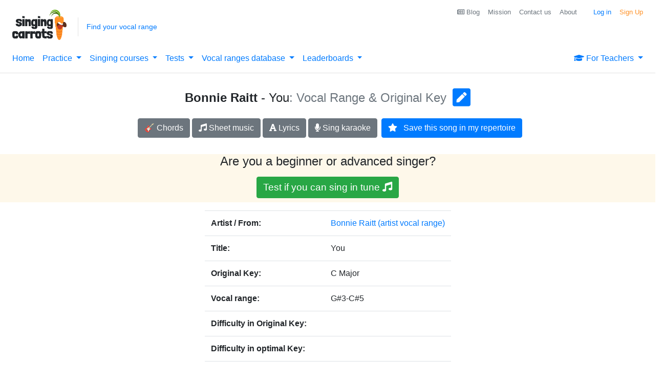

--- FILE ---
content_type: text/plain;charset=UTF-8
request_url: https://singingcarrots.com/api/v1/song/bonnie-raitt-you
body_size: -85
content:
{"song":{"title":"You","artist":"Bonnie Raitt","key":"C Major","id":"bonnie-raitt-you","url":"https://www.musicnotes.com/sheetmusic/mtd.asp?ppn=MN0065786","ratingValue":null,"bestRating":null,"reviewCount":null,"voices":["G#3-C#5"],"styles":["adult-contemporary","blues-rock","pop-rock","album-rock"],"lyricsURL":"https://www.google.com/search?q=bonnie+raitt+you+lyrics","eChordsURL":"https://www.google.com/search?q=bonnie+raitt+you+chords","gender":"F","lastUpdated":"2021-06-16T09:48:47.024045"},"userLowest":null,"userHighest":null,"minimumTransposition":null,"minimumTranspositionKey":null,"maximumTransposition":null,"maximumTranspositionKey":null,"youtubeVideoId":null,"difficultyInOriginal":null,"difficultyWithTransposition":null}